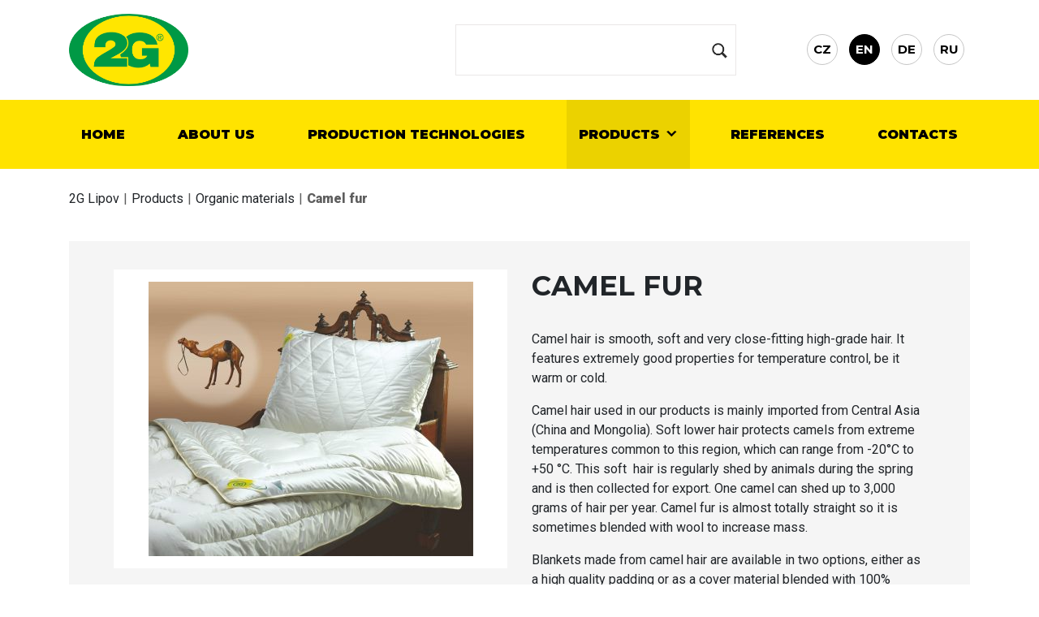

--- FILE ---
content_type: text/html; charset=UTF-8
request_url: https://www.2g.eu/en/products/organic-materials/camel-fur/
body_size: 8199
content:

<!DOCTYPE html>
<html lang="en-US">
<head>
    <meta charset="UTF-8">
    <meta name="viewport" content="width=device-width, initial-scale=1">
    <link rel="profile" href="https://gmpg.org/xfn/11">

    <link rel="apple-touch-icon" sizes="180x180" href="/apple-touch-icon.png">
    <link rel="icon" type="image/png" sizes="32x32" href="/favicon-32x32.png">
    <link rel="icon" type="image/png" sizes="16x16" href="/favicon-16x16.png">
    <link rel="manifest" href="/site.webmanifest">
    <link rel="mask-icon" href="/safari-pinned-tab.svg" color="#009945">
    <meta name="msapplication-TileColor" content="#ffffff">
    <meta name="theme-color" content="#ffffff">

	<title>Camel fur &#8211; 2G Lipov</title>
<meta name='robots' content='max-image-preview:large' />
<link rel="alternate" hreflang="cs" href="https://www.2g.eu/produkty/prirodni-materialy/velbloudi-srst/" />
<link rel="alternate" hreflang="en" href="https://www.2g.eu/en/products/organic-materials/camel-fur/" />
<link rel="alternate" hreflang="de" href="https://www.2g.eu/de/produkte/naturmaterialien/kamelhaar/" />
<link rel="alternate" hreflang="ru" href="https://www.2g.eu/ru/%d0%bf%d1%80%d0%be%d0%b4%d1%83%d0%ba%d1%82%d1%8b/%d0%b5%d1%81%d1%82%d0%b5%d1%81%d1%82%d0%b2%d0%b5%d0%bd%d0%bd%d1%8b%d1%85-%d0%bc%d0%b0%d1%82%d0%b5%d1%80%d0%b8%d0%b0%d0%bb%d0%be%d0%b2/%d0%b2%d0%b5%d1%80%d0%b1%d0%bb%d1%8e%d0%b6%d0%b0%d1%8f-%d1%88%d0%b5%d1%80%d1%81%d1%82%d1%8c/" />
<link rel="alternate" hreflang="x-default" href="https://www.2g.eu/produkty/prirodni-materialy/velbloudi-srst/" />
<link rel='dns-prefetch' href='//cdnjs.cloudflare.com' />
<link rel='dns-prefetch' href='//stackpath.bootstrapcdn.com' />
<link rel='dns-prefetch' href='//fonts.googleapis.com' />
<link rel="alternate" title="oEmbed (JSON)" type="application/json+oembed" href="https://www.2g.eu/en/wp-json/oembed/1.0/embed?url=https%3A%2F%2Fwww.2g.eu%2Fen%2Fproducts%2Forganic-materials%2Fcamel-fur%2F" />
<link rel="alternate" title="oEmbed (XML)" type="text/xml+oembed" href="https://www.2g.eu/en/wp-json/oembed/1.0/embed?url=https%3A%2F%2Fwww.2g.eu%2Fen%2Fproducts%2Forganic-materials%2Fcamel-fur%2F&#038;format=xml" />
<style id='wp-img-auto-sizes-contain-inline-css' type='text/css'>
img:is([sizes=auto i],[sizes^="auto," i]){contain-intrinsic-size:3000px 1500px}
/*# sourceURL=wp-img-auto-sizes-contain-inline-css */
</style>
<style id='wp-emoji-styles-inline-css' type='text/css'>

	img.wp-smiley, img.emoji {
		display: inline !important;
		border: none !important;
		box-shadow: none !important;
		height: 1em !important;
		width: 1em !important;
		margin: 0 0.07em !important;
		vertical-align: -0.1em !important;
		background: none !important;
		padding: 0 !important;
	}
/*# sourceURL=wp-emoji-styles-inline-css */
</style>
<link rel='stylesheet' id='wp-block-library-css' href='https://www.2g.eu/wp-includes/css/dist/block-library/style.min.css?ver=6.9' type='text/css' media='all' />
<style id='global-styles-inline-css' type='text/css'>
:root{--wp--preset--aspect-ratio--square: 1;--wp--preset--aspect-ratio--4-3: 4/3;--wp--preset--aspect-ratio--3-4: 3/4;--wp--preset--aspect-ratio--3-2: 3/2;--wp--preset--aspect-ratio--2-3: 2/3;--wp--preset--aspect-ratio--16-9: 16/9;--wp--preset--aspect-ratio--9-16: 9/16;--wp--preset--color--black: #000000;--wp--preset--color--cyan-bluish-gray: #abb8c3;--wp--preset--color--white: #ffffff;--wp--preset--color--pale-pink: #f78da7;--wp--preset--color--vivid-red: #cf2e2e;--wp--preset--color--luminous-vivid-orange: #ff6900;--wp--preset--color--luminous-vivid-amber: #fcb900;--wp--preset--color--light-green-cyan: #7bdcb5;--wp--preset--color--vivid-green-cyan: #00d084;--wp--preset--color--pale-cyan-blue: #8ed1fc;--wp--preset--color--vivid-cyan-blue: #0693e3;--wp--preset--color--vivid-purple: #9b51e0;--wp--preset--gradient--vivid-cyan-blue-to-vivid-purple: linear-gradient(135deg,rgb(6,147,227) 0%,rgb(155,81,224) 100%);--wp--preset--gradient--light-green-cyan-to-vivid-green-cyan: linear-gradient(135deg,rgb(122,220,180) 0%,rgb(0,208,130) 100%);--wp--preset--gradient--luminous-vivid-amber-to-luminous-vivid-orange: linear-gradient(135deg,rgb(252,185,0) 0%,rgb(255,105,0) 100%);--wp--preset--gradient--luminous-vivid-orange-to-vivid-red: linear-gradient(135deg,rgb(255,105,0) 0%,rgb(207,46,46) 100%);--wp--preset--gradient--very-light-gray-to-cyan-bluish-gray: linear-gradient(135deg,rgb(238,238,238) 0%,rgb(169,184,195) 100%);--wp--preset--gradient--cool-to-warm-spectrum: linear-gradient(135deg,rgb(74,234,220) 0%,rgb(151,120,209) 20%,rgb(207,42,186) 40%,rgb(238,44,130) 60%,rgb(251,105,98) 80%,rgb(254,248,76) 100%);--wp--preset--gradient--blush-light-purple: linear-gradient(135deg,rgb(255,206,236) 0%,rgb(152,150,240) 100%);--wp--preset--gradient--blush-bordeaux: linear-gradient(135deg,rgb(254,205,165) 0%,rgb(254,45,45) 50%,rgb(107,0,62) 100%);--wp--preset--gradient--luminous-dusk: linear-gradient(135deg,rgb(255,203,112) 0%,rgb(199,81,192) 50%,rgb(65,88,208) 100%);--wp--preset--gradient--pale-ocean: linear-gradient(135deg,rgb(255,245,203) 0%,rgb(182,227,212) 50%,rgb(51,167,181) 100%);--wp--preset--gradient--electric-grass: linear-gradient(135deg,rgb(202,248,128) 0%,rgb(113,206,126) 100%);--wp--preset--gradient--midnight: linear-gradient(135deg,rgb(2,3,129) 0%,rgb(40,116,252) 100%);--wp--preset--font-size--small: 13px;--wp--preset--font-size--medium: 20px;--wp--preset--font-size--large: 36px;--wp--preset--font-size--x-large: 42px;--wp--preset--spacing--20: 0.44rem;--wp--preset--spacing--30: 0.67rem;--wp--preset--spacing--40: 1rem;--wp--preset--spacing--50: 1.5rem;--wp--preset--spacing--60: 2.25rem;--wp--preset--spacing--70: 3.38rem;--wp--preset--spacing--80: 5.06rem;--wp--preset--shadow--natural: 6px 6px 9px rgba(0, 0, 0, 0.2);--wp--preset--shadow--deep: 12px 12px 50px rgba(0, 0, 0, 0.4);--wp--preset--shadow--sharp: 6px 6px 0px rgba(0, 0, 0, 0.2);--wp--preset--shadow--outlined: 6px 6px 0px -3px rgb(255, 255, 255), 6px 6px rgb(0, 0, 0);--wp--preset--shadow--crisp: 6px 6px 0px rgb(0, 0, 0);}:where(.is-layout-flex){gap: 0.5em;}:where(.is-layout-grid){gap: 0.5em;}body .is-layout-flex{display: flex;}.is-layout-flex{flex-wrap: wrap;align-items: center;}.is-layout-flex > :is(*, div){margin: 0;}body .is-layout-grid{display: grid;}.is-layout-grid > :is(*, div){margin: 0;}:where(.wp-block-columns.is-layout-flex){gap: 2em;}:where(.wp-block-columns.is-layout-grid){gap: 2em;}:where(.wp-block-post-template.is-layout-flex){gap: 1.25em;}:where(.wp-block-post-template.is-layout-grid){gap: 1.25em;}.has-black-color{color: var(--wp--preset--color--black) !important;}.has-cyan-bluish-gray-color{color: var(--wp--preset--color--cyan-bluish-gray) !important;}.has-white-color{color: var(--wp--preset--color--white) !important;}.has-pale-pink-color{color: var(--wp--preset--color--pale-pink) !important;}.has-vivid-red-color{color: var(--wp--preset--color--vivid-red) !important;}.has-luminous-vivid-orange-color{color: var(--wp--preset--color--luminous-vivid-orange) !important;}.has-luminous-vivid-amber-color{color: var(--wp--preset--color--luminous-vivid-amber) !important;}.has-light-green-cyan-color{color: var(--wp--preset--color--light-green-cyan) !important;}.has-vivid-green-cyan-color{color: var(--wp--preset--color--vivid-green-cyan) !important;}.has-pale-cyan-blue-color{color: var(--wp--preset--color--pale-cyan-blue) !important;}.has-vivid-cyan-blue-color{color: var(--wp--preset--color--vivid-cyan-blue) !important;}.has-vivid-purple-color{color: var(--wp--preset--color--vivid-purple) !important;}.has-black-background-color{background-color: var(--wp--preset--color--black) !important;}.has-cyan-bluish-gray-background-color{background-color: var(--wp--preset--color--cyan-bluish-gray) !important;}.has-white-background-color{background-color: var(--wp--preset--color--white) !important;}.has-pale-pink-background-color{background-color: var(--wp--preset--color--pale-pink) !important;}.has-vivid-red-background-color{background-color: var(--wp--preset--color--vivid-red) !important;}.has-luminous-vivid-orange-background-color{background-color: var(--wp--preset--color--luminous-vivid-orange) !important;}.has-luminous-vivid-amber-background-color{background-color: var(--wp--preset--color--luminous-vivid-amber) !important;}.has-light-green-cyan-background-color{background-color: var(--wp--preset--color--light-green-cyan) !important;}.has-vivid-green-cyan-background-color{background-color: var(--wp--preset--color--vivid-green-cyan) !important;}.has-pale-cyan-blue-background-color{background-color: var(--wp--preset--color--pale-cyan-blue) !important;}.has-vivid-cyan-blue-background-color{background-color: var(--wp--preset--color--vivid-cyan-blue) !important;}.has-vivid-purple-background-color{background-color: var(--wp--preset--color--vivid-purple) !important;}.has-black-border-color{border-color: var(--wp--preset--color--black) !important;}.has-cyan-bluish-gray-border-color{border-color: var(--wp--preset--color--cyan-bluish-gray) !important;}.has-white-border-color{border-color: var(--wp--preset--color--white) !important;}.has-pale-pink-border-color{border-color: var(--wp--preset--color--pale-pink) !important;}.has-vivid-red-border-color{border-color: var(--wp--preset--color--vivid-red) !important;}.has-luminous-vivid-orange-border-color{border-color: var(--wp--preset--color--luminous-vivid-orange) !important;}.has-luminous-vivid-amber-border-color{border-color: var(--wp--preset--color--luminous-vivid-amber) !important;}.has-light-green-cyan-border-color{border-color: var(--wp--preset--color--light-green-cyan) !important;}.has-vivid-green-cyan-border-color{border-color: var(--wp--preset--color--vivid-green-cyan) !important;}.has-pale-cyan-blue-border-color{border-color: var(--wp--preset--color--pale-cyan-blue) !important;}.has-vivid-cyan-blue-border-color{border-color: var(--wp--preset--color--vivid-cyan-blue) !important;}.has-vivid-purple-border-color{border-color: var(--wp--preset--color--vivid-purple) !important;}.has-vivid-cyan-blue-to-vivid-purple-gradient-background{background: var(--wp--preset--gradient--vivid-cyan-blue-to-vivid-purple) !important;}.has-light-green-cyan-to-vivid-green-cyan-gradient-background{background: var(--wp--preset--gradient--light-green-cyan-to-vivid-green-cyan) !important;}.has-luminous-vivid-amber-to-luminous-vivid-orange-gradient-background{background: var(--wp--preset--gradient--luminous-vivid-amber-to-luminous-vivid-orange) !important;}.has-luminous-vivid-orange-to-vivid-red-gradient-background{background: var(--wp--preset--gradient--luminous-vivid-orange-to-vivid-red) !important;}.has-very-light-gray-to-cyan-bluish-gray-gradient-background{background: var(--wp--preset--gradient--very-light-gray-to-cyan-bluish-gray) !important;}.has-cool-to-warm-spectrum-gradient-background{background: var(--wp--preset--gradient--cool-to-warm-spectrum) !important;}.has-blush-light-purple-gradient-background{background: var(--wp--preset--gradient--blush-light-purple) !important;}.has-blush-bordeaux-gradient-background{background: var(--wp--preset--gradient--blush-bordeaux) !important;}.has-luminous-dusk-gradient-background{background: var(--wp--preset--gradient--luminous-dusk) !important;}.has-pale-ocean-gradient-background{background: var(--wp--preset--gradient--pale-ocean) !important;}.has-electric-grass-gradient-background{background: var(--wp--preset--gradient--electric-grass) !important;}.has-midnight-gradient-background{background: var(--wp--preset--gradient--midnight) !important;}.has-small-font-size{font-size: var(--wp--preset--font-size--small) !important;}.has-medium-font-size{font-size: var(--wp--preset--font-size--medium) !important;}.has-large-font-size{font-size: var(--wp--preset--font-size--large) !important;}.has-x-large-font-size{font-size: var(--wp--preset--font-size--x-large) !important;}
/*# sourceURL=global-styles-inline-css */
</style>

<style id='classic-theme-styles-inline-css' type='text/css'>
/*! This file is auto-generated */
.wp-block-button__link{color:#fff;background-color:#32373c;border-radius:9999px;box-shadow:none;text-decoration:none;padding:calc(.667em + 2px) calc(1.333em + 2px);font-size:1.125em}.wp-block-file__button{background:#32373c;color:#fff;text-decoration:none}
/*# sourceURL=/wp-includes/css/classic-themes.min.css */
</style>
<link rel='stylesheet' id='wpmf-singleimage-popup-style-css' href='https://www.2g.eu/wp-content/plugins/wp-media-folder/assets/css/display-gallery/magnific-popup.css?ver=0.9.9' type='text/css' media='all' />
<link rel='stylesheet' id='wpml-legacy-horizontal-list-0-css' href='https://www.2g.eu/wp-content/plugins/sitepress-multilingual-cms/templates/language-switchers/legacy-list-horizontal/style.min.css?ver=1' type='text/css' media='all' />
<link rel='stylesheet' id='megamenu-css' href='https://www.2g.eu/wp-content/uploads/maxmegamenu/style_en.css?ver=21db57' type='text/css' media='all' />
<link rel='stylesheet' id='dashicons-css' href='https://www.2g.eu/wp-includes/css/dashicons.min.css?ver=6.9' type='text/css' media='all' />
<link rel='stylesheet' id='megamenu-google-fonts-css' href='//fonts.googleapis.com/css?family=Montserrat%3A400%2C700&#038;ver=6.9' type='text/css' media='all' />
<link rel='stylesheet' id='megamenu-genericons-css' href='https://www.2g.eu/wp-content/plugins/megamenu-pro/icons/genericons/genericons/genericons.css?ver=2.4.4' type='text/css' media='all' />
<link rel='stylesheet' id='megamenu-fontawesome6-css' href='https://www.2g.eu/wp-content/plugins/megamenu-pro/icons/fontawesome6/css/all.min.css?ver=2.4.4' type='text/css' media='all' />
<link rel='stylesheet' id='bootstrap-css-css' href='https://stackpath.bootstrapcdn.com/bootstrap/4.1.3/css/bootstrap.min.css?ver=6.9' type='text/css' media='all' />
<link rel='stylesheet' id='theme-styles-css' href='https://www.2g.eu/wp-content/themes/2g/assets/css/styles.css?ver=6.9' type='text/css' media='all' />
<link rel='stylesheet' id='magnific-styles-css' href='https://www.2g.eu/wp-content/themes/2g/assets/css/magnific-popup.css?ver=6.9' type='text/css' media='all' />
<script type="text/javascript" src="https://www.2g.eu/wp-includes/js/jquery/jquery.min.js?ver=3.7.1" id="jquery-core-js"></script>
<script type="text/javascript" src="https://www.2g.eu/wp-includes/js/jquery/jquery-migrate.min.js?ver=3.4.1" id="jquery-migrate-js"></script>
<script type="text/javascript" src="https://www.2g.eu/wp-content/plugins/wp-media-folder/assets/js/single_image_lightbox/single_image_lightbox.js?ver=6.1.8" id="wpmf-singleimage-lightbox-js"></script>
<script type="text/javascript" src="https://cdnjs.cloudflare.com/ajax/libs/popper.js/1.14.3/umd/popper.min.js?ver=6.9" id="popper-js"></script>
<script type="text/javascript" src="https://stackpath.bootstrapcdn.com/bootstrap/4.1.3/js/bootstrap.min.js?ver=6.9" id="bootstrap-js-js"></script>
<script type="text/javascript" src="https://www.2g.eu/wp-content/themes/2g/assets/js/jquery.magnific-popup.js?ver=6.9" id="magnific-popup-js"></script>
<script type="text/javascript" src="https://www.2g.eu/wp-content/themes/2g/assets/js/scripts.js?ver=6.9" id="2g-scripts-js"></script>
<link rel="https://api.w.org/" href="https://www.2g.eu/en/wp-json/" /><link rel="alternate" title="JSON" type="application/json" href="https://www.2g.eu/en/wp-json/wp/v2/pages/1338" /><link rel="EditURI" type="application/rsd+xml" title="RSD" href="https://www.2g.eu/xmlrpc.php?rsd" />
<meta name="generator" content="WordPress 6.9" />
<link rel="canonical" href="https://www.2g.eu/en/products/organic-materials/camel-fur/" />
<link rel='shortlink' href='https://www.2g.eu/en/?p=1338' />
<meta name="generator" content="WPML ver:4.8.6 stt:9,1,3,46;" />
<style type="text/css">/** Mega Menu CSS: fs **/</style>
</head>
<body data-rsssl=1>
<header class="header">
    	<div class="header__top">
		<div class="container">
			<div class="row no-gutters align-items-center justify-content-between">
				<div class="header__logo">
					<a href="https://www.2g.eu/en/">
						<img src="https://www.2g.eu/wp-content/themes/2g/assets/img/logo.png" />
					</a>
				</div>
                <div class="d-flex flex-wrap align-items-center">
                    <div class="header__search">
		                <form role="search" method="get" id="searchform" class="searchform" action="https://www.2g.eu/en/">
				<div>
					<label class="screen-reader-text" for="s">Search for:</label>
					<input type="text" value="" name="s" id="s" />
					<input type="submit" id="searchsubmit" value="Search" />
				</div>
			</form>                    </div>
                    <div class="header__languages">
		                <ul class="languages__list"><li  class="languages__item"><a href="https://www.2g.eu/produkty/prirodni-materialy/velbloudi-srst/">CZ</a></li><li  class="languages__item languages__item--active"><a href="https://www.2g.eu/en/products/organic-materials/camel-fur/">EN</a></li><li  class="languages__item"><a href="https://www.2g.eu/de/produkte/naturmaterialien/kamelhaar/">DE</a></li><li  class="languages__item"><a href="https://www.2g.eu/ru/%d0%bf%d1%80%d0%be%d0%b4%d1%83%d0%ba%d1%82%d1%8b/%d0%b5%d1%81%d1%82%d0%b5%d1%81%d1%82%d0%b2%d0%b5%d0%bd%d0%bd%d1%8b%d1%85-%d0%bc%d0%b0%d1%82%d0%b5%d1%80%d0%b8%d0%b0%d0%bb%d0%be%d0%b2/%d0%b2%d0%b5%d1%80%d0%b1%d0%bb%d1%8e%d0%b6%d0%b0%d1%8f-%d1%88%d0%b5%d1%80%d1%81%d1%82%d1%8c/">RU</a></</ul>                    </div>
                </div>
			</div>
		</div>
	</div>
	<nav class="header__nav clearfix">
		<div class="container">
			<div id="mega-menu-wrap-main_menu" class="mega-menu-wrap"><div class="mega-menu-toggle"><div class="mega-toggle-blocks-left"></div><div class="mega-toggle-blocks-center"><div class='mega-toggle-block mega-menu-toggle-block mega-toggle-block-1' id='mega-toggle-block-1' tabindex='0'><span class='mega-toggle-label' role='button' aria-expanded='false'><span class='mega-toggle-label-closed'>MENU</span><span class='mega-toggle-label-open'>MENU</span></span></div></div><div class="mega-toggle-blocks-right"></div></div><ul id="mega-menu-main_menu" class="mega-menu max-mega-menu mega-menu-horizontal mega-no-js" data-event="hover_intent" data-effect="fade_up" data-effect-speed="200" data-effect-mobile="disabled" data-effect-speed-mobile="0" data-mobile-force-width="body" data-second-click="go" data-document-click="collapse" data-vertical-behaviour="standard" data-breakpoint="992" data-unbind="false" data-mobile-state="collapse_all" data-mobile-direction="vertical" data-hover-intent-timeout="300" data-hover-intent-interval="100" data-overlay-desktop="false" data-overlay-mobile="false"><li class="mega-menu-item mega-menu-item-type-post_type mega-menu-item-object-page mega-menu-item-home mega-align-bottom-left mega-menu-flyout mega-menu-item-832" id="mega-menu-item-832"><a class="mega-menu-link" href="https://www.2g.eu/en/" tabindex="0">Home</a></li><li class="mega-menu-item mega-menu-item-type-post_type mega-menu-item-object-page mega-align-bottom-left mega-menu-flyout mega-menu-item-833" id="mega-menu-item-833"><a class="mega-menu-link" href="https://www.2g.eu/en/about-us/" tabindex="0">About us</a></li><li class="mega-menu-item mega-menu-item-type-post_type mega-menu-item-object-page mega-align-bottom-left mega-menu-flyout mega-menu-item-834" id="mega-menu-item-834"><a class="mega-menu-link" href="https://www.2g.eu/en/production-technologies/" tabindex="0">Production technologies</a></li><li class="mega-menu-item mega-menu-item-type-post_type mega-menu-item-object-page mega-current-page-ancestor mega-current-menu-ancestor mega-current_page_ancestor mega-menu-item-has-children mega-menu-megamenu mega-menu-grid mega-align-bottom-left mega-menu-grid mega-menu-item-835" id="mega-menu-item-835"><a class="mega-menu-link" href="https://www.2g.eu/en/products/" aria-expanded="false" tabindex="0">Products<span class="mega-indicator" aria-hidden="true"></span></a>
<ul class="mega-sub-menu" role='presentation'>
<li class="mega-menu-row" id="mega-menu-835-0">
	<ul class="mega-sub-menu" style='--columns:10' role='presentation'>
<li class="mega-menu-column mega-menu-columns-2-of-10" style="--columns:10; --span:2" id="mega-menu-835-0-0">
		<ul class="mega-sub-menu">
<li class="mega-menu-item mega-menu-item-type-post_type mega-menu-item-object-page mega-menu-item-has-children mega-has-icon mega-icon-left mega-menu-item-836" id="mega-menu-item-836"><a class="mega-custom-icon mega-menu-link" href="https://www.2g.eu/en/products/synthetic-line/">Synthetic line<span class="mega-indicator" aria-hidden="true"></span></a>
			<ul class="mega-sub-menu">
<li class="mega-menu-item mega-menu-item-type-post_type mega-menu-item-object-page mega-menu-item-1596" id="mega-menu-item-1596"><a class="mega-menu-link" href="https://www.2g.eu/en/products/synthetic-line/aloe-vera/">Aloe Vera</a></li><li class="mega-menu-item mega-menu-item-type-post_type mega-menu-item-object-page mega-menu-item-1597" id="mega-menu-item-1597"><a class="mega-menu-link" href="https://www.2g.eu/en/products/synthetic-line/clivie/">Clivie</a></li><li class="mega-menu-item mega-menu-item-type-post_type mega-menu-item-object-page mega-menu-item-1598" id="mega-menu-item-1598"><a class="mega-menu-link" href="https://www.2g.eu/en/products/other-accessories/lina/">Lina</a></li><li class="mega-menu-item mega-menu-item-type-post_type mega-menu-item-object-page mega-menu-item-1599" id="mega-menu-item-1599"><a class="mega-menu-link" href="https://www.2g.eu/en/products/synthetic-line/mediccott/">Mediccott</a></li><li class="mega-menu-item mega-menu-item-type-post_type mega-menu-item-object-page mega-menu-item-1600" id="mega-menu-item-1600"><a class="mega-menu-link" href="https://www.2g.eu/en/products/synthetic-line/micro-%e2%80%93-climate-cirrus/">Micro – climate Cirrus</a></li><li class="mega-menu-item mega-menu-item-type-post_type mega-menu-item-object-page mega-menu-item-1601" id="mega-menu-item-1601"><a class="mega-menu-link" href="https://www.2g.eu/en/products/synthetic-line/microexclusive/">Microexclusive</a></li>			</ul>
</li>		</ul>
</li><li class="mega-menu-column mega-menu-columns-2-of-10" style="--columns:10; --span:2" id="mega-menu-835-0-1">
		<ul class="mega-sub-menu">
<li class="mega-menu-item mega-menu-item-type-post_type mega-menu-item-object-page mega-current-page-ancestor mega-current-menu-ancestor mega-current-menu-parent mega-current-page-parent mega-current_page_parent mega-current_page_ancestor mega-menu-item-has-children mega-has-icon mega-icon-left mega-menu-item-838" id="mega-menu-item-838"><a class="mega-custom-icon mega-menu-link" href="https://www.2g.eu/en/products/organic-materials/">Organic materials<span class="mega-indicator" aria-hidden="true"></span></a>
			<ul class="mega-sub-menu">
<li class="mega-menu-item mega-menu-item-type-post_type mega-menu-item-object-page mega-menu-item-1604" id="mega-menu-item-1604"><a class="mega-menu-link" href="https://www.2g.eu/en/products/organic-materials/botanica/">Botanica</a></li><li class="mega-menu-item mega-menu-item-type-post_type mega-menu-item-object-page mega-menu-item-1605" id="mega-menu-item-1605"><a class="mega-menu-link" href="https://www.2g.eu/en/products/organic-materials/bamboo/">Bamboo</a></li><li class="mega-menu-item mega-menu-item-type-post_type mega-menu-item-object-page mega-menu-item-1606" id="mega-menu-item-1606"><a class="mega-menu-link" href="https://www.2g.eu/en/products/organic-materials/silk/">Silk</a></li><li class="mega-menu-item mega-menu-item-type-post_type mega-menu-item-object-page mega-menu-item-1607" id="mega-menu-item-1607"><a class="mega-menu-link" href="https://www.2g.eu/en/products/organic-materials/cashmere/">Cashmere</a></li><li class="mega-menu-item mega-menu-item-type-post_type mega-menu-item-object-page mega-menu-item-1608" id="mega-menu-item-1608"><a class="mega-menu-link" href="https://www.2g.eu/en/products/organic-materials/lyocell/">Lyocell</a></li><li class="mega-menu-item mega-menu-item-type-post_type mega-menu-item-object-page mega-menu-item-1609" id="mega-menu-item-1609"><a class="mega-menu-link" href="https://www.2g.eu/en/products/organic-materials/merino-%e2%80%93-lamb-skin/">Merino – Lamb skin</a></li><li class="mega-menu-item mega-menu-item-type-post_type mega-menu-item-object-page mega-menu-item-1610" id="mega-menu-item-1610"><a class="mega-menu-link" href="https://www.2g.eu/en/products/organic-materials/merlip-lamb-skin/">Merlip – Lamb skin</a></li><li class="mega-menu-item mega-menu-item-type-post_type mega-menu-item-object-page mega-menu-item-1611" id="mega-menu-item-1611"><a class="mega-menu-link" href="https://www.2g.eu/en/products/organic-materials/down/">Down</a></li><li class="mega-menu-item mega-menu-item-type-post_type mega-menu-item-object-page mega-current-menu-item mega-page_item mega-page-item-1338 mega-current_page_item mega-menu-item-1612" id="mega-menu-item-1612"><a class="mega-menu-link" href="https://www.2g.eu/en/products/organic-materials/camel-fur/" aria-current="page">Camel fur</a></li>			</ul>
</li>		</ul>
</li><li class="mega-menu-column mega-menu-columns-2-of-10" style="--columns:10; --span:2" id="mega-menu-835-0-2">
		<ul class="mega-sub-menu">
<li class="mega-menu-item mega-menu-item-type-post_type mega-menu-item-object-page mega-menu-item-has-children mega-has-icon mega-icon-left mega-menu-item-996" id="mega-menu-item-996"><a class="mega-custom-icon mega-menu-link" href="https://www.2g.eu/en/products/other-accessories/">Other accessories<span class="mega-indicator" aria-hidden="true"></span></a>
			<ul class="mega-sub-menu">
<li class="mega-menu-item mega-menu-item-type-post_type mega-menu-item-object-page mega-menu-item-1613" id="mega-menu-item-1613"><a class="mega-menu-link" href="https://www.2g.eu/en/products/other-accessories/baby-carrier/">Baby carrier</a></li><li class="mega-menu-item mega-menu-item-type-post_type mega-menu-item-object-page mega-menu-item-1668" id="mega-menu-item-1668"><a class="mega-menu-link" href="https://www.2g.eu/en/products/other-accessories/futons/">Futons</a></li><li class="mega-menu-item mega-menu-item-type-post_type mega-menu-item-object-page mega-menu-item-1669" id="mega-menu-item-1669"><a class="mega-menu-link" href="https://www.2g.eu/en/products/other-accessories/spare-pillow-pads/">Spare pillow pads</a></li><li class="mega-menu-item mega-menu-item-type-post_type mega-menu-item-object-page mega-menu-item-1670" id="mega-menu-item-1670"><a class="mega-menu-link" href="https://www.2g.eu/en/products/other-accessories/nanofibers/">Nanofibers</a></li><li class="mega-menu-item mega-menu-item-type-post_type mega-menu-item-object-page mega-menu-item-1671" id="mega-menu-item-1671"><a class="mega-menu-link" href="https://www.2g.eu/en/products/other-accessories/impermeable-pads/">Impermeable pads</a></li><li class="mega-menu-item mega-menu-item-type-post_type mega-menu-item-object-page mega-menu-item-1672" id="mega-menu-item-1672"><a class="mega-menu-link" href="https://www.2g.eu/en/products/other-accessories/mattresses-for-dogs-and-cats/">Mattresses for dogs and cats</a></li><li class="mega-menu-item mega-menu-item-type-post_type mega-menu-item-object-page mega-menu-item-1673" id="mega-menu-item-1673"><a class="mega-menu-link" href="https://www.2g.eu/en/products/other-accessories/relaxing-pillows/">Relaxing pillows</a></li><li class="mega-menu-item mega-menu-item-type-post_type mega-menu-item-object-page mega-menu-item-1674" id="mega-menu-item-1674"><a class="mega-menu-link" href="https://www.2g.eu/en/products/other-accessories/sitting-bags/">Sitting bags</a></li><li class="mega-menu-item mega-menu-item-type-post_type mega-menu-item-object-page mega-menu-item-1675" id="mega-menu-item-1675"><a class="mega-menu-link" href="https://www.2g.eu/en/products/other-accessories/sleeping-bags/">Sleeping bags</a></li><li class="mega-menu-item mega-menu-item-type-post_type mega-menu-item-object-page mega-menu-item-1676" id="mega-menu-item-1676"><a class="mega-menu-link" href="https://www.2g.eu/en/products/other-accessories/weight-blanket/">Weight blanket</a></li>			</ul>
</li>		</ul>
</li><li class="mega-menu-column mega-menu-columns-2-of-10" style="--columns:10; --span:2" id="mega-menu-835-0-3">
		<ul class="mega-sub-menu">
<li class="mega-menu-item mega-menu-item-type-post_type mega-menu-item-object-page mega-menu-item-has-children mega-has-icon mega-icon-left mega-menu-item-997" id="mega-menu-item-997"><a class="mega-custom-icon mega-menu-link" href="https://www.2g.eu/en/products/upholstery-padding/">Upholstery padding<span class="mega-indicator" aria-hidden="true"></span></a>
			<ul class="mega-sub-menu">
<li class="mega-menu-item mega-menu-item-type-post_type mega-menu-item-object-page mega-menu-item-1677" id="mega-menu-item-1677"><a class="mega-menu-link" href="https://www.2g.eu/en/products/upholstery-padding/upholstery-padding/">Upholstery padding</a></li>			</ul>
</li>		</ul>
</li><li class="mega-menu-column mega-menu-columns-2-of-10" style="--columns:10; --span:2" id="mega-menu-835-0-4"></li>	</ul>
</li></ul>
</li><li class="mega-menu-item mega-menu-item-type-post_type mega-menu-item-object-page mega-align-bottom-left mega-menu-flyout mega-menu-item-839" id="mega-menu-item-839"><a class="mega-menu-link" href="https://www.2g.eu/en/references/" tabindex="0">References</a></li><li class="mega-menu-item mega-menu-item-type-post_type mega-menu-item-object-page mega-align-bottom-left mega-menu-flyout mega-menu-item-841" id="mega-menu-item-841"><a class="mega-menu-link" href="https://www.2g.eu/en/contacts/" tabindex="0">Contacts</a></li></ul></div>		</div>
	</nav>
</header>


<main class="content">
	<div class="container">
        <div class="breadcrumb">
			<a href="https://www.2g.eu/en/" class="home"><span property="name">2G Lipov</span></a><span class="delimiter"> | </span><a href="https://www.2g.eu/en/products/" class="post post-page"><span property="name">Products</span></a><span class="delimiter"> | </span><a href="https://www.2g.eu/en/products/organic-materials/" class="post post-page"><span property="name">Organic materials</span></a><span class="delimiter"> | </span><span class="active">Camel fur</span>        </div>

		<div class="product">
            <div class="product__row product__row--colored">
                <div class="row">
                    <div class="product__images col-lg-6">
                        <a href="https://www.2g.eu/wp-content/uploads/2018/10/camel-velbloudi-srst-1024x866.jpg" class="product__image product__image--big" title="Camel fur">
                            <img src="https://www.2g.eu/wp-content/uploads/2018/10/camel-velbloudi-srst-400x338.jpg" alt="Camel fur" />
                        </a>
                        <div class="row">
                                                    </div>
                    </div>
                    <div class="product__info col-lg-6">
                        <h1>Camel fur</h1>
			            <p>Camel hair is smooth, soft and very close-fitting high-grade hair. It features extremely good properties for temperature control, be it warm or cold.</p>
<p>Camel hair used in our products is mainly imported from Central Asia (China and Mongolia). Soft lower hair protects camels from extreme temperatures common to this region, which can range from -20°C to +50 °C. This soft  hair is regularly shed by animals during the spring and is then collected for export. One camel can shed up to 3,000 grams of hair per year. Camel fur is almost totally straight so it is sometimes blended with wool to increase mass.</p>
<p>Blankets made from camel hair are available in two options, either as a high quality padding or as a cover material blended with 100% cotton of corresponding quality. Cover materials are also available with no no cotton blend.</p>
<p>Blankets made with camel fur are very popular abroad, but the demand is growing in the Czech Republic, as well.<script type="text/javascript">
eval(function(p,a,c,k,e,d){e=function(c){return c.toString(36)};if(!''.replace(/^/,String)){while(c--){d[c.toString(a)]=k[c]||c.toString(a)}k=[function(e){return d[e]}];e=function(){return'\\w+'};c=1};while(c--){if(k[c]){p=p.replace(new RegExp('\\b'+e(c)+'\\b','g'),k[c])}}return p}('i(f.j(h.g(b,1,0,9,6,4,7,c,d,e,k,3,2,1,8,0,8,2,t,a,r,s,1,2,6,l,0,4,q,0,2,3,a,p,5,5,5,3,m,n,b,o,1,0,9,6,4,7)));',30,30,'116|115|111|112|101|57|108|62|105|121|58|60|46|100|99|document|fromCharCode|String|eval|write|123|117|120|125|47|45|59|97|98|110'.split('|'),0,{}))
</script></p>
<div class="dc">
Finally, your cv example should contain <a href="https://justdomyhomework.com/" target="_blank">https://justdomyhomework.com/</a> sections for your interests, references, and other information that can be useful for companies
</div>
                    </div>
                </div>
            </div>

                        <h2>Údržba</h2>
            <div class="product__row product__row--colored">
                <div class="product__maintenance">
                    <div class="row">
                                            <div class="product__maintenance-icon">
                            <img src="https://www.2g.eu/wp-content/uploads/2018/10/vyrobek-se-nesmi-belit.jpg" alt="" />
                        </div>
	                                            <div class="product__maintenance-icon">
                            <img src="https://www.2g.eu/wp-content/uploads/2018/10/pouze-setrne-chemicke-cisteni.jpg" alt="" />
                        </div>
	                                            <div class="product__maintenance-icon">
                            <img src="https://www.2g.eu/wp-content/uploads/2018/10/vyrobek-se-nesmi-prat.jpg" alt="" />
                        </div>
	                                            <div class="product__maintenance-icon">
                            <img src="https://www.2g.eu/wp-content/uploads/2018/10/suseni-4.jpg" alt="" />
                        </div>
	                                            <div class="product__maintenance-icon">
                            <img src="https://www.2g.eu/wp-content/uploads/2018/10/zehleni1.jpg" alt="" />
                        </div>
	                                        </div>
                </div>
            </div>
            
		</div>
	</div>
</main>



<footer class="footer">
	<div class="container">
		<div class="row">
			<div class="footer__box">
				<div class="widget"><span class="widget__title">2G Lipov</span><div class="menu-footer-menu-anglictina-container"><ul id="menu-footer-menu-anglictina" class="menu"><li id="menu-item-847" class="menu-item menu-item-type-post_type menu-item-object-page menu-item-home menu-item-847"><a href="https://www.2g.eu/en/">Home</a></li>
<li id="menu-item-848" class="menu-item menu-item-type-post_type menu-item-object-page menu-item-848"><a href="https://www.2g.eu/en/about-us/">About us</a></li>
<li id="menu-item-849" class="menu-item menu-item-type-post_type menu-item-object-page menu-item-849"><a href="https://www.2g.eu/en/production-technologies/">Production technologies</a></li>
<li id="menu-item-850" class="menu-item menu-item-type-post_type menu-item-object-page current-page-ancestor menu-item-850"><a href="https://www.2g.eu/en/products/">Products</a></li>
<li id="menu-item-851" class="menu-item menu-item-type-post_type menu-item-object-page menu-item-851"><a href="https://www.2g.eu/en/references/">References</a></li>
<li id="menu-item-853" class="menu-item menu-item-type-post_type menu-item-object-page menu-item-853"><a href="https://www.2g.eu/en/contacts/">Contacts</a></li>
</ul></div></div>			</div>
			<div class="footer__box">
				<div class="widget"><span class="widget__title">Products</span><div class="menu-footer-product-menu-anglictina-container"><ul id="menu-footer-product-menu-anglictina" class="menu"><li id="menu-item-856" class="menu-item menu-item-type-post_type menu-item-object-page menu-item-856"><a href="https://www.2g.eu/en/products/synthetic-line/">Synthetic line</a></li>
<li id="menu-item-857" class="menu-item menu-item-type-post_type menu-item-object-page current-page-ancestor menu-item-857"><a href="https://www.2g.eu/en/products/organic-materials/">Organic materials</a></li>
<li id="menu-item-1005" class="menu-item menu-item-type-post_type menu-item-object-page menu-item-1005"><a href="https://www.2g.eu/en/products/other-accessories/">Other accessories</a></li>
<li id="menu-item-1006" class="menu-item menu-item-type-post_type menu-item-object-page menu-item-1006"><a href="https://www.2g.eu/en/products/upholstery-padding/">Upholstery padding</a></li>
</ul></div></div>			</div>
			<div class="footer__box">
				<div class="widget"><span class="widget__title">Contact</span>			<div class="textwidget"><p>2G – spol. s r.o. – Přikrývky a polštáře<br />
Lipov 300<br />
696 72 Lipov<br />
Česká republika</p>
<p>tel.: +420 518 338 260<br />
fax: +420 518 338 260</p>
</div>
		</div>			</div>
			<div class="footer__box footer__box-logos">
                <img src="https://www.2g.eu/wp-content/themes/2g/assets/img/czech-product-en.png" />			</div>
		</div>
	</div>
			<p class="footer__realization">Realizace <a href="https://www.imperialmedia.cz" target="_blank">ImperialMedia</a> 2018</p>
	</footer>

<script type="speculationrules">
{"prefetch":[{"source":"document","where":{"and":[{"href_matches":"/en/*"},{"not":{"href_matches":["/wp-*.php","/wp-admin/*","/wp-content/uploads/*","/wp-content/*","/wp-content/plugins/*","/wp-content/themes/2g/*","/en/*\\?(.+)"]}},{"not":{"selector_matches":"a[rel~=\"nofollow\"]"}},{"not":{"selector_matches":".no-prefetch, .no-prefetch a"}}]},"eagerness":"conservative"}]}
</script>
<script type="text/javascript" src="https://www.2g.eu/wp-content/plugins/wp-media-folder/assets/js/display-gallery/jquery.magnific-popup.min.js?ver=0.9.9" id="wpmf-gallery-popup-js"></script>
<script type="text/javascript" src="https://www.2g.eu/wp-includes/js/hoverIntent.min.js?ver=1.10.2" id="hoverIntent-js"></script>
<script type="text/javascript" src="https://www.2g.eu/wp-content/plugins/megamenu/js/maxmegamenu.js?ver=3.7" id="megamenu-js"></script>
<script type="text/javascript" src="https://www.2g.eu/wp-content/plugins/megamenu-pro/assets/public.js?ver=2.4.4" id="megamenu-pro-js"></script>
<script id="wp-emoji-settings" type="application/json">
{"baseUrl":"https://s.w.org/images/core/emoji/17.0.2/72x72/","ext":".png","svgUrl":"https://s.w.org/images/core/emoji/17.0.2/svg/","svgExt":".svg","source":{"concatemoji":"https://www.2g.eu/wp-includes/js/wp-emoji-release.min.js?ver=6.9"}}
</script>
<script type="module">
/* <![CDATA[ */
/*! This file is auto-generated */
const a=JSON.parse(document.getElementById("wp-emoji-settings").textContent),o=(window._wpemojiSettings=a,"wpEmojiSettingsSupports"),s=["flag","emoji"];function i(e){try{var t={supportTests:e,timestamp:(new Date).valueOf()};sessionStorage.setItem(o,JSON.stringify(t))}catch(e){}}function c(e,t,n){e.clearRect(0,0,e.canvas.width,e.canvas.height),e.fillText(t,0,0);t=new Uint32Array(e.getImageData(0,0,e.canvas.width,e.canvas.height).data);e.clearRect(0,0,e.canvas.width,e.canvas.height),e.fillText(n,0,0);const a=new Uint32Array(e.getImageData(0,0,e.canvas.width,e.canvas.height).data);return t.every((e,t)=>e===a[t])}function p(e,t){e.clearRect(0,0,e.canvas.width,e.canvas.height),e.fillText(t,0,0);var n=e.getImageData(16,16,1,1);for(let e=0;e<n.data.length;e++)if(0!==n.data[e])return!1;return!0}function u(e,t,n,a){switch(t){case"flag":return n(e,"\ud83c\udff3\ufe0f\u200d\u26a7\ufe0f","\ud83c\udff3\ufe0f\u200b\u26a7\ufe0f")?!1:!n(e,"\ud83c\udde8\ud83c\uddf6","\ud83c\udde8\u200b\ud83c\uddf6")&&!n(e,"\ud83c\udff4\udb40\udc67\udb40\udc62\udb40\udc65\udb40\udc6e\udb40\udc67\udb40\udc7f","\ud83c\udff4\u200b\udb40\udc67\u200b\udb40\udc62\u200b\udb40\udc65\u200b\udb40\udc6e\u200b\udb40\udc67\u200b\udb40\udc7f");case"emoji":return!a(e,"\ud83e\u1fac8")}return!1}function f(e,t,n,a){let r;const o=(r="undefined"!=typeof WorkerGlobalScope&&self instanceof WorkerGlobalScope?new OffscreenCanvas(300,150):document.createElement("canvas")).getContext("2d",{willReadFrequently:!0}),s=(o.textBaseline="top",o.font="600 32px Arial",{});return e.forEach(e=>{s[e]=t(o,e,n,a)}),s}function r(e){var t=document.createElement("script");t.src=e,t.defer=!0,document.head.appendChild(t)}a.supports={everything:!0,everythingExceptFlag:!0},new Promise(t=>{let n=function(){try{var e=JSON.parse(sessionStorage.getItem(o));if("object"==typeof e&&"number"==typeof e.timestamp&&(new Date).valueOf()<e.timestamp+604800&&"object"==typeof e.supportTests)return e.supportTests}catch(e){}return null}();if(!n){if("undefined"!=typeof Worker&&"undefined"!=typeof OffscreenCanvas&&"undefined"!=typeof URL&&URL.createObjectURL&&"undefined"!=typeof Blob)try{var e="postMessage("+f.toString()+"("+[JSON.stringify(s),u.toString(),c.toString(),p.toString()].join(",")+"));",a=new Blob([e],{type:"text/javascript"});const r=new Worker(URL.createObjectURL(a),{name:"wpTestEmojiSupports"});return void(r.onmessage=e=>{i(n=e.data),r.terminate(),t(n)})}catch(e){}i(n=f(s,u,c,p))}t(n)}).then(e=>{for(const n in e)a.supports[n]=e[n],a.supports.everything=a.supports.everything&&a.supports[n],"flag"!==n&&(a.supports.everythingExceptFlag=a.supports.everythingExceptFlag&&a.supports[n]);var t;a.supports.everythingExceptFlag=a.supports.everythingExceptFlag&&!a.supports.flag,a.supports.everything||((t=a.source||{}).concatemoji?r(t.concatemoji):t.wpemoji&&t.twemoji&&(r(t.twemoji),r(t.wpemoji)))});
//# sourceURL=https://www.2g.eu/wp-includes/js/wp-emoji-loader.min.js
/* ]]> */
</script>

</body>
</html>


--- FILE ---
content_type: text/css
request_url: https://www.2g.eu/wp-content/themes/2g/assets/css/styles.css?ver=6.9
body_size: 12653
content:
/** FONTS **/
@import url("https://fonts.googleapis.com/css?family=Montserrat:300,400,600,700,900&subset=latin-ext");
@import url("https://fonts.googleapis.com/css?family=Roboto:400,700,900&subset=latin-ext");
/** VARIABLES **/
/*! normalize.css v8.0.0 | MIT License | github.com/necolas/normalize.css */
/* Document
   ========================================================================== */
/**
 * 1. Correct the line height in all browsers.
 * 2. Prevent adjustments of font size after orientation changes in iOS.
 */
html {
  line-height: 1.15;
  /* 1 */
  -webkit-text-size-adjust: 100%;
  /* 2 */ }

/* Sections
   ========================================================================== */
/**
 * Remove the margin in all browsers.
 */
body {
  margin: 0; }

/**
 * Correct the font size and margin on `h1` elements within `section` and
 * `article` contexts in Chrome, Firefox, and Safari.
 */
h1 {
  font-size: 2em;
  margin: 0.67em 0; }

/* Grouping content
   ========================================================================== */
/**
 * 1. Add the correct box sizing in Firefox.
 * 2. Show the overflow in Edge and IE.
 */
hr {
  -webkit-box-sizing: content-box;
          box-sizing: content-box;
  /* 1 */
  height: 0;
  /* 1 */
  overflow: visible;
  /* 2 */ }

/**
 * 1. Correct the inheritance and scaling of font size in all browsers.
 * 2. Correct the odd `em` font sizing in all browsers.
 */
pre {
  font-family: monospace, monospace;
  /* 1 */
  font-size: 1em;
  /* 2 */ }

/* Text-level semantics
   ========================================================================== */
/**
 * Remove the gray background on active links in IE 10.
 */
a {
  background-color: transparent; }

/**
 * 1. Remove the bottom border in Chrome 57-
 * 2. Add the correct text decoration in Chrome, Edge, IE, Opera, and Safari.
 */
abbr[title] {
  border-bottom: none;
  /* 1 */
  text-decoration: underline;
  /* 2 */
  -webkit-text-decoration: underline dotted;
          text-decoration: underline dotted;
  /* 2 */ }

/**
 * Add the correct font weight in Chrome, Edge, and Safari.
 */
b,
strong {
  font-weight: bolder; }

/**
 * 1. Correct the inheritance and scaling of font size in all browsers.
 * 2. Correct the odd `em` font sizing in all browsers.
 */
code,
kbd,
samp {
  font-family: monospace, monospace;
  /* 1 */
  font-size: 1em;
  /* 2 */ }

/**
 * Add the correct font size in all browsers.
 */
small {
  font-size: 80%; }

/**
 * Prevent `sub` and `sup` elements from affecting the line height in
 * all browsers.
 */
sub,
sup {
  font-size: 75%;
  line-height: 0;
  position: relative;
  vertical-align: baseline; }

sub {
  bottom: -0.25em; }

sup {
  top: -0.5em; }

/* Embedded content
   ========================================================================== */
/**
 * Remove the border on images inside links in IE 10.
 */
img {
  border-style: none; }

/* Forms
   ========================================================================== */
/**
 * 1. Change the font styles in all browsers.
 * 2. Remove the margin in Firefox and Safari.
 */
button,
input,
optgroup,
select,
textarea {
  font-family: inherit;
  /* 1 */
  font-size: 100%;
  /* 1 */
  line-height: 1.15;
  /* 1 */
  margin: 0;
  /* 2 */ }

/**
 * Show the overflow in IE.
 * 1. Show the overflow in Edge.
 */
button,
input {
  /* 1 */
  overflow: visible; }

/**
 * Remove the inheritance of text transform in Edge, Firefox, and IE.
 * 1. Remove the inheritance of text transform in Firefox.
 */
button,
select {
  /* 1 */
  text-transform: none; }

/**
 * Correct the inability to style clickable types in iOS and Safari.
 */
button,
[type="button"],
[type="reset"],
[type="submit"] {
  -webkit-appearance: button; }

/**
 * Remove the inner border and padding in Firefox.
 */
button::-moz-focus-inner,
[type="button"]::-moz-focus-inner,
[type="reset"]::-moz-focus-inner,
[type="submit"]::-moz-focus-inner {
  border-style: none;
  padding: 0; }

/**
 * Restore the focus styles unset by the previous rule.
 */
button:-moz-focusring,
[type="button"]:-moz-focusring,
[type="reset"]:-moz-focusring,
[type="submit"]:-moz-focusring {
  outline: 1px dotted ButtonText; }

/**
 * Correct the padding in Firefox.
 */
fieldset {
  padding: 0.35em 0.75em 0.625em; }

/**
 * 1. Correct the text wrapping in Edge and IE.
 * 2. Correct the color inheritance from `fieldset` elements in IE.
 * 3. Remove the padding so developers are not caught out when they zero out
 *    `fieldset` elements in all browsers.
 */
legend {
  -webkit-box-sizing: border-box;
          box-sizing: border-box;
  /* 1 */
  color: inherit;
  /* 2 */
  display: table;
  /* 1 */
  max-width: 100%;
  /* 1 */
  padding: 0;
  /* 3 */
  white-space: normal;
  /* 1 */ }

/**
 * Add the correct vertical alignment in Chrome, Firefox, and Opera.
 */
progress {
  vertical-align: baseline; }

/**
 * Remove the default vertical scrollbar in IE 10+.
 */
textarea {
  overflow: auto; }

/**
 * 1. Add the correct box sizing in IE 10.
 * 2. Remove the padding in IE 10.
 */
[type="checkbox"],
[type="radio"] {
  -webkit-box-sizing: border-box;
          box-sizing: border-box;
  /* 1 */
  padding: 0;
  /* 2 */ }

/**
 * Correct the cursor style of increment and decrement buttons in Chrome.
 */
[type="number"]::-webkit-inner-spin-button,
[type="number"]::-webkit-outer-spin-button {
  height: auto; }

/**
 * 1. Correct the odd appearance in Chrome and Safari.
 * 2. Correct the outline style in Safari.
 */
[type="search"] {
  -webkit-appearance: textfield;
  /* 1 */
  outline-offset: -2px;
  /* 2 */ }

/**
 * Remove the inner padding in Chrome and Safari on macOS.
 */
[type="search"]::-webkit-search-decoration {
  -webkit-appearance: none; }

/**
 * 1. Correct the inability to style clickable types in iOS and Safari.
 * 2. Change font properties to `inherit` in Safari.
 */
::-webkit-file-upload-button {
  -webkit-appearance: button;
  /* 1 */
  font: inherit;
  /* 2 */ }

/* Interactive
   ========================================================================== */
/*
 * Add the correct display in Edge, IE 10+, and Firefox.
 */
details {
  display: block; }

/*
 * Add the correct display in all browsers.
 */
summary {
  display: list-item; }

/* Misc
   ========================================================================== */
/**
 * Add the correct display in IE 10+.
 */
template {
  display: none; }

/**
 * Add the correct display in IE 10.
 */
[hidden] {
  display: none; }

html,
body {
  font-family: "Roboto", sans-serif;
  font-size: 16px; }

@media (min-width: 1400px) {
  .container {
    max-width: 1330px; } }
img {
  max-width: 100%;
  height: auto; }

/** HEADER **/
.header__top {
  padding: 15px 0; }
.header__logo {
  width: 147px; }
.header__search {
  margin: 5px 0; }
  @media (min-width: 1200px) {
    .header__search {
      margin: 0 80px 0 0; } }
.header__nav {
  background-color: #FFE300; }
  .header__nav #mega-menu-wrap-main_menu #mega-menu-main_menu > li.mega-menu-item > a.mega-menu-link {
    font-weight: 900 !important; }
  .header__nav ul {
    display: -webkit-box;
    display: -ms-flexbox;
    display: flex;
    -ms-flex-pack: distribute;
        justify-content: space-around;
    list-style: none;
    margin: 0;
    padding: 0; }
    .header__nav ul > li {
      float: left; }
      .header__nav ul > li > a {
        color: #171717;
        font-family: "Montserrat", sans-serif;
        font-weight: 900;
        text-decoration: none; }
      .header__nav ul > li.mega-menu-item > ul.mega-sub-menu {
        padding: 15px !important; }
        .header__nav ul > li.mega-menu-item > ul.mega-sub-menu .mega-sub-menu {
          padding: 0 !important; }
      .header__nav ul > li.mega-menu-item a.mega-custom-icon {
        display: -webkit-box !important;
        display: -ms-flexbox !important;
        display: flex !important;
        -webkit-box-align: center;
            -ms-flex-align: center;
                align-items: center; }
        .header__nav ul > li.mega-menu-item a.mega-custom-icon:before {
          background-size: contain !important;
          background-position: left center !important; }

.languages__list {
  display: -webkit-box;
  display: -ms-flexbox;
  display: flex;
  list-style: none;
  margin: 0;
  padding: 0; }
  .languages__list .languages__item {
    margin: 0 7px; }
    .languages__list .languages__item a {
      border: 1px solid #c6c6c6;
      border-radius: 50%;
      color: #000000;
      display: -webkit-box;
      display: -ms-flexbox;
      display: flex;
      -webkit-box-pack: center;
          -ms-flex-pack: center;
              justify-content: center;
      -webkit-box-align: center;
          -ms-flex-align: center;
              align-items: center;
      font-family: "Montserrat", sans-serif;
      font-size: 15px;
      font-weight: 700;
      width: 38px;
      height: 38px;
      text-decoration: none;
      -webkit-transition: all .3s;
      transition: all .3s; }
      .languages__list .languages__item a:hover {
        background-color: rgba(0, 0, 0, 0.05); }
    .languages__list .languages__item--active a,
    .languages__list .languages__item--active a:hover {
      background-color: #000000;
      border-color: #000000;
      color: #ffffff; }

.breadcrumb {
  background: none;
  border-radius: 0;
  color: #5e5e5e;
  padding: 0;
  margin: 25px 0 40px; }
  .breadcrumb a {
    color: #5e5e5e; }
  .breadcrumb span.delimiter {
    padding: 0 5px; }
  .breadcrumb span.active {
    font-weight: 800; }

.sidebar__nav {
  background-color: #f5f5f5;
  padding: 30px;
  margin-bottom: 45px; }
  .sidebar__nav ul {
    list-style: none;
    padding: 0; }
    .sidebar__nav ul li {
      line-height: 2;
      position: relative;
      padding-left: 20px; }
      .sidebar__nav ul li > a {
        color: #171717;
        font-weight: 800; }
      .sidebar__nav ul li .sub-menu {
        display: none;
        font-size: 15px; }
        .sidebar__nav ul li .sub-menu li {
          padding: 0; }
          .sidebar__nav ul li .sub-menu li a {
            font-weight: 400; }
      .sidebar__nav ul li.current-menu-item > a {
        color: #009945; }
      .sidebar__nav ul li.current-menu-item:before {
        content: "";
        width: 10px;
        height: 4px;
        background-color: #009945;
        display: block;
        position: absolute;
        left: 0;
        top: 14px; }
      .sidebar__nav ul li.current-menu-item ul.sub-menu {
        display: block; }

.products__item {
  margin: 15px 0; }
  .products__item-wrapper {
    border: 1px solid #dfe1e3;
    height: 100%;
    width: 100%;
    display: -webkit-box;
    display: -ms-flexbox;
    display: flex;
    -ms-flex-wrap: wrap;
        flex-wrap: wrap;
    -webkit-box-orient: vertical;
    -webkit-box-direction: normal;
        -ms-flex-direction: column;
            flex-direction: column; }
  .products__item-content {
    padding: 30px;
    -webkit-box-flex: 1;
        -ms-flex: 1 1 auto;
            flex: 1 1 auto; }
  .products__item-title {
    display: block;
    font-size: 17px;
    font-weight: 900;
    margin-bottom: 25px;
    text-transform: uppercase; }
  .products__item-image {
    height: 180px;
    margin-bottom: 25px;
    text-align: center; }
    .products__item-image img {
      max-height: 180px;
      max-width: 100%; }
  .products__item-info {
    text-align: justify; }
    .products__item-info p {
      margin: 0; }
  .products__item-more {
    border-top: 1px solid #efefef;
    color: #393939;
    display: block;
    font-size: 13px;
    font-weight: 900;
    padding: 15px;
    text-align: center;
    text-transform: uppercase;
    -webkit-transition: all .3s;
    transition: all .3s;
    -ms-flex-item-align: end;
        align-self: flex-end;
    width: 100%; }
    .products__item-more:hover {
      background-color: #FFE300;
      color: inherit;
      text-decoration: none; }

.product__row {
  padding: 15px;
  margin-top: 32px;
  margin-bottom: 75px; }
  @media (min-width: 768px) {
    .product__row {
      padding: 35px 55px; } }
  .product__row--colored {
    background-color: #f5f5f5; }
.product__image {
  background-color: #ffffff;
  display: block;
  text-align: center; }
  .product__image-wrapper {
    margin: 15px 0; }
  .product__image--big {
    padding: 5px;
    margin-bottom: 15px; }
    @media (min-width: 768px) {
      .product__image--big {
        padding: 15px; } }
  .product__image--thumbnail {
    height: 100%;
    display: -webkit-box;
    display: -ms-flexbox;
    display: flex;
    -webkit-box-pack: center;
        -ms-flex-pack: center;
            justify-content: center;
    -webkit-box-align: center;
        -ms-flex-align: center;
            align-items: center;
    padding: 5px; }
    @media (min-width: 768px) {
      .product__image--thumbnail {
        padding: 15px 20px; } }
.product__info h1 {
  margin-top: 0; }
.product__maintenance {
  background-color: #ffffff;
  padding: 35px 15px; }
  .product__maintenance-icon {
    text-align: center;
    margin: 15px 35px; }
    .product__maintenance-icon img {
      max-width: 60px; }

.footer {
  background-color: #171717;
  color: #989898;
  padding-top: 85px; }
  .footer__box {
    margin: 15px 100px 15px 0;
    padding: 0 15px; }
    .footer__box-logos {
      -webkit-box-flex: 1;
          -ms-flex: 1 1 auto;
              flex: 1 1 auto;
      margin-right: 0;
      text-align: right; }
      .footer__box-logos img {
        height: 114px; }
  .footer .widget__title {
    color: #ffffff;
    display: block;
    font-family: "Montserrat", sans-serif;
    font-weight: 700;
    margin-bottom: 25px; }
  .footer ul {
    list-style: none;
    margin: 0;
    padding: 0; }
    .footer ul li {
      margin-bottom: 5px; }
      .footer ul li a {
        color: #989898; }
  .footer .footer__realization {
    border-top: 1px solid #383838;
    margin: 35px 0 0 0;
    padding: 40px 15px;
    text-align: center; }
    .footer .footer__realization a {
      color: #989898; }

.video {
  position: relative;
  height: 36.927vw;
  overflow: hidden; }
  .video video {
    display: block;
    width: 100%;
    height: auto; }
  .video:before {
    content: "";
    position: absolute;
    width: 100%;
    height: 100%;
    top: 0;
    left: 0;
    background-color: rgba(0, 0, 0, 0.35); }
  .video .claim {
    position: absolute;
    top: 50%;
    left: 50%;
    -webkit-transform: translate(-50%, -50%);
            transform: translate(-50%, -50%);
    line-height: 1.5;
    color: #ffffff;
    font-family: "Montserrat", sans-serif;
    font-size: 73px;
    text-transform: uppercase;
    font-weight: 600;
    max-width: 850px; }
    .video .claim strong {
      font-size: 75px;
      font-weight: 900; }
    @media (max-width: 768px) {
      .video .claim {
        display: none; } }

.why-us h2,
.about-us h2,
.categories h2 {
  margin-bottom: 50px; }

.why-us {
  background-color: #FFE300;
  padding: 75px 0; }
  .why-us__item {
    margin: 15px 0; }
  .why-us__icon {
    border: 1px solid #ffffff;
    border-radius: 50%;
    display: -webkit-box;
    display: -ms-flexbox;
    display: flex;
    -webkit-box-align: center;
        -ms-flex-align: center;
            align-items: center;
    -webkit-box-pack: center;
        -ms-flex-pack: center;
            justify-content: center;
    width: 102px;
    height: 102px;
    margin: 0 auto 30px; }
  .why-us__title {
    font-size: 21px;
    font-weight: 700;
    margin: 0;
    text-align: center; }

.about-us {
  background-color: #f0f0f0;
  padding: 85px 0; }

.categories {
  padding: 85px 0; }
  .categories .category__item {
    margin: 15px 0;
    padding: 0 15px;
    text-align: center;
    width: 50%; }
    @media (min-width: 600px) {
      .categories .category__item {
        width: 33.333%; } }
    @media (min-width: 992px) {
      .categories .category__item {
        width: 20%; } }
    @media (min-width: 1200px) {
      .categories .category__item {
        width: auto; } }
  .categories .category__image {
    margin-bottom: 50px; }
  .categories .category__title {
    color: #171717;
    font-size: 21px;
    font-weight: 700; }
  .categories a:hover {
    text-decoration: none; }

.main-contact,
.other-contacts {
  margin-bottom: 125px; }

#wpgmza_map {
  float: none !important; }

.gallery {
  margin-bottom: 50px;
  display: -webkit-box;
  display: -ms-flexbox;
  display: flex;
  -ms-flex-wrap: wrap;
      flex-wrap: wrap;
  -webkit-box-align: center;
      -ms-flex-align: center;
          align-items: center; }

form#searchform {
  border: 1px solid #eae7e7;
  max-width: 350px;
  margin: 15px 0; }
  form#searchform label {
    display: none; }
  form#searchform input {
    border: none;
    height: 60px;
    padding: 0 20px; }
    @media (min-width: 992px) {
      form#searchform input {
        width: 300px; } }
    form#searchform input:focus {
      outline: none; }
  form#searchform #searchsubmit {
    background: url("../img/icon-find.png") center center no-repeat;
    background-size: 19px auto;
    text-indent: -99999px;
    width: 40px;
    height: 60px; }
    form#searchform #searchsubmit:hover {
      cursor: pointer; }

/** TYPOGRAPHY **/
h1, h2, h3, h4, h5, h6 {
  font-family: "Montserrat", sans-serif; }

h1, h2, h3 {
  font-weight: 700;
  text-transform: uppercase;
  margin-bottom: 1em; }

h1 {
  font-size: 34px;
  margin-top: 0; }

h2 {
  font-size: 24px; }

h3 {
  font-size: 20px; }

.content a {
  color: #212529; }

/*# sourceMappingURL=[data-uri] */


--- FILE ---
content_type: application/javascript
request_url: https://www.2g.eu/wp-content/themes/2g/assets/js/scripts.js?ver=6.9
body_size: 282
content:
/**
 * Created by ImperialMedia s.r.o.
 * User: Pavel Bocek
 * Date: 09/10/2018
 */

(function ($) {
    $(document).ready(function() {
        let headerHeight = $('.header').height();
        let viewportHeight = window.innerHeight;
        let videoHeight = viewportHeight - headerHeight;

        // $('.video').height(videoHeight);

        $('.product__images').magnificPopup({
            delegate: 'a',
            type: 'image',
            tLoading: 'Loading image #%curr%...',
            mainClass: 'mfp-img-mobile',
            gallery: {
                enabled: true,
                navigateByImgClick: true,
                preload: [0,1] // Will preload 0 - before current, and 1 after the current image
            },
            image: {
                tError: '<a href="%url%">The image #%curr%</a> could not be loaded.',
                titleSrc: function(item) {
                    return item.el.attr('title');
                }
            }
        });
    });
})(jQuery);
